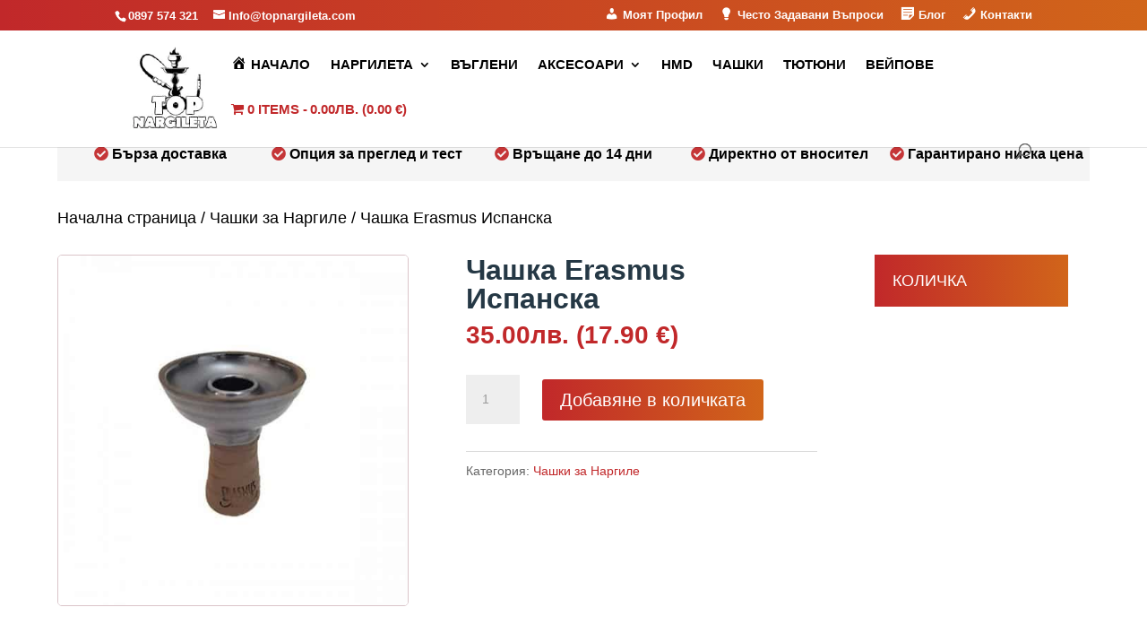

--- FILE ---
content_type: text/css; charset=UTF-8
request_url: https://10cb1db6.delivery.rocketcdn.me/wp-content/cache/min/1/wp-content/plugins/woo-badge-designer/css/fa-brands.css?ver=1768496817
body_size: 33
content:
/*!
 * Font Awesome Free 5.0.12 by @fontawesome - https://fontawesome.com
 * License - https://fontawesome.com/license (Icons: CC BY 4.0, Fonts: SIL OFL 1.1, Code: MIT License)
 */
@font-face{font-display:swap;font-family:'Font Awesome 5 Brands';font-style:normal;font-weight:400;src:url(../../../../../../../plugins/woo-badge-designer/css/fonts/fa-brands-400.eot);src:url("../../../../../../../plugins/woo-badge-designer/css/fonts/fa-brands-400.eot?#iefix") format("embedded-opentype"),url(../../../../../../../plugins/woo-badge-designer/css/fonts/fa-brands-400.woff2) format("woff2"),url(../../../../../../../plugins/woo-badge-designer/css/fonts/fa-brands-400.woff) format("woff"),url(../../../../../../../plugins/woo-badge-designer/css/fonts/fa-brands-400.ttf) format("truetype"),url("../../../../../../../plugins/woo-badge-designer/css/fonts/fa-brands-400.svg#fontawesome") format("svg")}.fab{font-family:'Font Awesome 5 Brands'}

--- FILE ---
content_type: text/css; charset=UTF-8
request_url: https://10cb1db6.delivery.rocketcdn.me/wp-content/cache/min/1/wp-content/plugins/woo-badge-designer/css/fa-solid.css?ver=1768496817
body_size: 39
content:
/*!
 * Font Awesome Free 5.0.12 by @fontawesome - https://fontawesome.com
 * License - https://fontawesome.com/license (Icons: CC BY 4.0, 
 Fonts: SIL OFL 1.1, 
 Code: MIT License)
 */
@font-face{font-display:swap;font-family:'Font Awesome 5 Free';font-style:normal;font-weight:900;src:url(../../../../../../../plugins/woo-badge-designer/css/fonts/fa-solid-900.eot);src:url("../../../../../../../plugins/woo-badge-designer/css/fonts/fa-solid-900.eot?#iefix") format("embedded-opentype"),url(../../../../../../../plugins/woo-badge-designer/css/fonts/fa-solid-900.woff2) format("woff2"),url(../../../../../../../plugins/woo-badge-designer/css/fonts/fa-solid-900.woff) format("woff"),url(../../../../../../../plugins/woo-badge-designer/css/fonts/fa-solid-900.ttf) format("truetype"),url("../../../../../../../plugins/woo-badge-designer/css/fonts/fa-solid-900.svg#fontawesome") format("svg")}.fa,.fas{font-family:'Font Awesome 5 Free';font-weight:900}

--- FILE ---
content_type: text/css; charset=UTF-8
request_url: https://10cb1db6.delivery.rocketcdn.me/wp-content/cache/min/1/wp-content/plugins/woocommerce-econt/inc/css/colorbox.css?ver=1768496817
body_size: 649
content:
#colorbox,#cboxOverlay,#cboxWrapper{position:absolute;top:0;left:0;z-index:9999;overflow:hidden}#cboxWrapper{max-width:none}#cboxOverlay{position:fixed;width:100%;height:100%}#cboxMiddleLeft,#cboxBottomLeft{clear:left}#cboxContent{position:relative}#cboxLoadedContent{overflow:auto;-webkit-overflow-scrolling:touch}#cboxTitle{margin:0}#cboxLoadingOverlay,#cboxLoadingGraphic{position:absolute;top:0;left:0;width:100%;height:100%}#cboxPrevious,#cboxNext,#cboxClose,#cboxSlideshow{cursor:pointer}.cboxPhoto{float:left;margin:auto;border:0;display:block;max-width:none;-ms-interpolation-mode:bicubic}.cboxIframe{width:100%;height:100%;display:block;border:0;padding:0;margin:0}#colorbox,#cboxContent,#cboxLoadedContent{box-sizing:content-box;-moz-box-sizing:content-box;-webkit-box-sizing:content-box}#cboxOverlay{background:url(../../../../../../../../plugins/woocommerce-econt/inc/css/images/overlay.png) repeat 0 0;opacity:.9;filter:alpha(opacity=90)}#colorbox{outline:0}#cboxTopLeft{width:21px;height:21px;background:url(../../../../../../../../plugins/woocommerce-econt/inc/css/images/controls.png) no-repeat -101px 0}#cboxTopRight{width:21px;height:21px;background:url(../../../../../../../../plugins/woocommerce-econt/inc/css/images/controls.png) no-repeat -130px 0}#cboxBottomLeft{width:21px;height:21px;background:url(../../../../../../../../plugins/woocommerce-econt/inc/css/images/controls.png) no-repeat -101px -29px}#cboxBottomRight{width:21px;height:21px;background:url(../../../../../../../../plugins/woocommerce-econt/inc/css/images/controls.png) no-repeat -130px -29px}#cboxMiddleLeft{width:21px;background:url(../../../../../../../../plugins/woocommerce-econt/inc/css/images/controls.png) left top repeat-y}#cboxMiddleRight{width:21px;background:url(../../../../../../../../plugins/woocommerce-econt/inc/css/images/controls.png) right top repeat-y}#cboxTopCenter{height:21px;background:url(../../../../../../../../plugins/woocommerce-econt/inc/css/images/border.png) 0 0 repeat-x}#cboxBottomCenter{height:21px;background:url(../../../../../../../../plugins/woocommerce-econt/inc/css/images/border.png) 0 -29px repeat-x}#cboxContent{background:#fff;overflow:hidden}.cboxIframe{background:#fff}#cboxError{padding:50px;border:1px solid #ccc}#cboxLoadedContent{margin-top:28px}#cboxTitle{position:absolute;top:4px;left:0;text-align:center;width:100%;color:#949494}#cboxCurrent{position:absolute;top:4px;left:58px;color:#949494}#cboxLoadingOverlay{background:url(../../../../../../../../plugins/woocommerce-econt/inc/css/images/loading_background.png) no-repeat center center}#cboxLoadingGraphic{background:url(../../../../../../../../plugins/woocommerce-econt/inc/css/images/loading.gif) no-repeat center center}#cboxPrevious,#cboxNext,#cboxSlideshow,#cboxClose{border:0;padding:0;margin:0;overflow:visible;width:auto;background:none}#cboxPrevious:active,#cboxNext:active,#cboxSlideshow:active,#cboxClose:active{outline:0}#cboxSlideshow{position:absolute;top:4px;right:30px;color:#0092ef}#cboxPrevious{position:absolute;top:0;left:0;background:url(../../../../../../../../plugins/woocommerce-econt/inc/css/images/controls.png) no-repeat -75px 0;width:25px;height:25px;text-indent:-9999px}#cboxPrevious:hover{background-position:-75px -25px}#cboxNext{position:absolute;top:0;left:27px;background:url(../../../../../../../../plugins/woocommerce-econt/inc/css/images/controls.png) no-repeat -50px 0;width:25px;height:25px;text-indent:-9999px}#cboxNext:hover{background-position:-50px -25px}#cboxClose{position:absolute;top:0;right:0;background:url(../../../../../../../../plugins/woocommerce-econt/inc/css/images/controls.png) no-repeat -25px 0;width:25px;height:25px;text-indent:-9999px}#cboxClose:hover{background-position:-25px -25px}.cboxIE #cboxTopLeft,.cboxIE #cboxTopCenter,.cboxIE #cboxTopRight,.cboxIE #cboxBottomLeft,.cboxIE #cboxBottomCenter,.cboxIE #cboxBottomRight,.cboxIE #cboxMiddleLeft,.cboxIE #cboxMiddleRight{filter:progid:DXImageTransform.Microsoft.gradient(startColorstr=#00FFFFFF,endColorstr=#00FFFFFF)}

--- FILE ---
content_type: text/css; charset=UTF-8
request_url: https://10cb1db6.delivery.rocketcdn.me/wp-content/cache/min/1/wp-content/plugins/woocommerce-econt/inc/css/econt.css?ver=1768496817
body_size: 1347
content:
.econt_shipping_to_door,.econt_shipping_to_office,.econt_shipping_to_machine,.econt_shipping_from_door,.econt_shipping_from_office,.econt_shipping_from_machine,.econt_shipping_cost,#econt_city_courier_field,.econt_shipping_post_code{display:none}.econt_clear{clear:both}#woocommerce_econt_shipping_method_live_description{margin:2px 0 5px;color:#666;font-style:italic;font-size:14px;margin-bottom:8px}#econtLoader{position:fixed;left:50%;top:50%;z-index:1;width:100px;height:100px;margin:-75px 0 0 -75px;border:16px solid #f3f3f3;border-radius:50%;border-top:16px solid #3498db;width:100px;height:100px;-webkit-animation:spin 2s linear infinite;animation:spin 2s linear infinite}@-webkit-keyframes spin{0%{-webkit-transform:rotate(0deg)}100%{-webkit-transform:rotate(360deg)}}@keyframes spin{0%{transform:rotate(0deg)}100%{transform:rotate(360deg)}}.ui-autocomplete-loading{background:url(/wp-includes/images/spinner.gif) no-repeat!important;background-position:right 10px center!important}.ui-autocomplete{position:absolute;top:100%;left:0;z-index:1000;float:left;display:none;min-width:160px;padding:4px 0;margin:0 0 10px 25px;list-style:none;background-color:#fff;border-color:#ccc;border-color:rgba(0,0,0,.2);border-style:solid;border-width:1px;-webkit-border-radius:5px;-moz-border-radius:5px;border-radius:5px;-webkit-box-shadow:0 5px 10px rgba(0,0,0,.2);-moz-box-shadow:0 5px 10px rgba(0,0,0,.2);box-shadow:0 5px 10px rgba(0,0,0,.2);-webkit-background-clip:padding-box;-moz-background-clip:padding;background-clip:padding-box;*border-right-width:2px;*border-bottom-width:2px}.ui-menu-item>a.ui-corner-all{display:block;padding:3px 15px;clear:both;font-weight:400;line-height:18px;color:#555;white-space:nowrap;text-decoration:none}.ui-state-hover,.ui-state-active{color:#fff;text-decoration:none;background-color:#08c;border-radius:0;-webkit-border-radius:0;-moz-border-radius:0;background-image:none}.econt-table{border:1px solid #ccc;border-collapse:collapse;margin:0;padding:0;width:100%}.econt-table tr{border:1px solid #ddd;padding:5px}.econt-table th,.econt-table td{padding:10px;text-align:center}.econt-table th{font-size:14px;letter-spacing:1px;text-transform:uppercase}@media screen and (max-width:600px){.econt-table{border:0}.econt-table thead{display:none}.econt-table tr{border-bottom:2px solid #ddd;display:block;margin-bottom:10px}.econt-table td{border-bottom:1px dotted #ccc;display:block;font-size:13px;text-align:left}.econt-table td:last-child{border-bottom:0}.econt-table td:before{content:attr(data-label);float:left;font-weight:700;text-transform:uppercase}}.edit_econt_address,a.edit_econt_address::after{font-family:Dashicons;content:'\f464';position:absolute;top:0;left:0;text-align:center;vertical-align:top;line-height:14px;font-size:14px;font-weight:400}a.edit_econt_address{width:14px;height:0;padding:14px 0 0;margin:0 0 0 6px;overflow:hidden;position:relative;color:#999;border:0;float:right}a.edit_econt_address:hover{color:#000}#econt_door_postcode,#econt_offices_postcode,#econt_machines_postcode{pointer-events:none}#cboxTitle{z-index:-1}@media (min-width:768px){#econt_door_street_field,#econt_door_quarter_field{width:60%}#econt_offices_postcode_field,#econt_door_postcode_field,#econt_door_street_num_field,#econt_door_street_bl_field,#econt_machines_postcode_field,#econt_door_street_vh_field,#econt_door_street_et_field,#econt_door_street_ap_field{width:30%}#econt_door_street_vh_field,#econt_door_street_et_field,#econt_door_street_ap_field{float:left}#econt_door_street_vh_field,#econt_door_street_et_field{margin-right:4.7%!important}}.select2-selection--single{height:100%!important}.select2-selection__rendered{word-wrap:break-word!important;text-overflow:inherit!important;white-space:normal!important}.econt_hide{display:none!important}.edit_econt_address,a.edit_econt_address::after,#edit_econt_address_user_checkout,a#edit_econt_address_user_checkout::after{font-family:Dashicons;content:'\f464';position:absolute;top:0;left:0;text-align:center;vertical-align:top;line-height:14px;font-size:14px;font-weight:400}a.edit_econt_address,a#edit_econt_address_user_checkout{width:14px;height:0;padding:14px 0 0;margin:0 0 0 6px;overflow:hidden;position:relative;color:#999;border:0;float:right}a.edit_econt_address:hover{color:#000}#econt_user_checkout_field{cursor:pointer}#econt_shipping_to_field{overflow:hidden}.econt_shipping_to label{float:left;clear:none;padding:2px 1em 0 0}.econt_shipping_to_input{float:left;clear:none;margin:10px 5px 0 0}@media (max-width:532px){label[for=econt_shipping_to_buttons_DOOR]:first-child{display:none!important}}#econt_shipping_to_buttons_field{padding-bottom:20px}.select2-results__option.loading-results,.select2-results__option.select2-results__option--load-more{background-image:url(/wp-admin/images/spinner.gif);background-repeat:no-repeat;padding-left:35px;background-position:10px 50%}.econt_wc_orders_list{appearance:none;background-color:inherit;border:none;border-radius:6px;box-shadow:none;box-sizing:initial;color:#2271b1;cursor:pointer;display:inline-block;font-weight:inherit;padding:5px;position:relative;text-align:center;text-decoration:none;user-select:none;-webkit-user-select:none;touch-action:manipulation;vertical-align:middle;white-space:nowrap;margin:5px}.econt_wc_orders_list:hover{background-color:#234182;color:#fff;cursor:pointer;margin:5px}.econt-colorbox-table{width:100%;border-collapse:collapse}.econt-colorbox-table th,.econt-colorbox-table td{border:1px solid #ddd;padding:8px;text-align:center}.econt-colorbox-table th{background-color:#f4f4f4;font-weight:700}.econt-logo{height:32px!important}

--- FILE ---
content_type: text/css; charset=UTF-8
request_url: https://10cb1db6.delivery.rocketcdn.me/wp-content/cache/min/1/wp-content/themes/avanti/style.css?ver=1768496818
body_size: 8063
content:
.custom_menu ul.sub-menu:after{border-bottom-color:#c1282a!important}.custom_menu ul.sub-menu li a{border-bottom:1px solid rgb(255 255 255 / 25%)}@media screen and (min-width:981px){.custom_menu ul.sub-menu,.et-db #et-boc .et-l .custom_menu ul.sub-menu{background-image:linear-gradient(90deg,#c1282a 0%,#d1651a 100%)}}ul.et_mobile_menu li.menu-item-has-children .mobile-toggle-icon::after,.et-db #et-boc .et-l ul.et_mobile_menu li.menu-item-has-children .mobile-toggle-icon::after{color:#da181f;background:#f1f1f1}.menu-badge{color:#fff;background-color:#c73d24}ul li ul.sub-menu .menu-badge{color:#000;background-color:#fff}.inner_border::before{border-top:solid 2px #73be0f;border-left:solid 2px #73be0f}.inner_border::after{border-bottom:solid 2px #73be0f;border-right:solid 2px #73be0f}.custom-blog-grid-dark .et_pb_blog_grid .et_pb_post{background-color:#2b2b2b!important}.widget_nav_menu.et_pb_widget li a{color:#000;background-color:#eaeaea;border:1px solid #c5c5c5}.widget_nav_menu.et_pb_widget li a:hover,.widget_nav_menu.et_pb_widget li.current-menu-item a{color:#fff}.widget_nav_menu ul li.current-menu-item a::after{color:#fff}.widget_nav_menu.et_pb_widget li a:before{background-image:linear-gradient(90deg,#c1282a 0%,#d1651a 100%)}.single_post_sidebar h4.widgettitle{color:#fff;background-image:linear-gradient(90deg,#c1282a 0%,#d1651a 100%)}.single_post_sidebar.et_pb_widget_area ul li::before{color:red}.custom_portfolio_grid h2.et_pb_module_header{background-image:linear-gradient(90deg,#c1282a 0%,#d1651a 100%)}.custom_portfolio_grid .post-meta{background-image:linear-gradient(90deg,#c1282a 0%,#d1651a 100%)}.custom_portfolio_grid .et_pb_portfolio_filters ul li .active{background-image:linear-gradient(90deg,#c1282a 0%,#d1651a 100%);color:#fff!important}.services-v5-column::before{background-color:#000}.custom_teammember .et_pb_member_social_links{background-color:#f94d1c}.teammember_v2 .et_pb_member_social_links{background-image:linear-gradient(90deg,#c1282a 0%,#d1651a 100%)}.et-db #et-boc .et-l .custom_menu .wpmenucartli a.wpmenucart-contents{color:#c84323!important}.shop_module .et_overlay:before,.et-db #et-boc .et-l .shop_module .et_overlay:before{content:"See Details";background-image:linear-gradient(90deg,#c1282a 0%,#d1651a 100%)}.shop_module .woocommerce nav.woocommerce-pagination ul li a,.shop_module .woocommerce nav.woocommerce-pagination ul li span{border:1px solid #d8d8d8;color:#000}.woocommerce nav.woocommerce-pagination ul li span.current,.woocommerce nav.woocommerce-pagination ul li a:hover{background:#c94524;color:#ffffff!important}.shop_module_v2 .woocommerce ul.products li.product{border:1px solid #d8d8d8}.woocommerce-page span.onsale,.woocommerce span.onsale{background-image:linear-gradient(90deg,#c1282a 0%,#d1651a 100%)!important;color:#fff}.single-product .woocommerce-variation-price .woocommerce-Price-amount{color:#c1282a}.et_button_no_icon.woocommerce-page .my_account_section button.button{background-image:linear-gradient(90deg,#c1282a 0%,#d1651a 100%)!important;color:#fff!important}.wpf_slider.ui-slider .ui-widget-header{background:#c63d25!important}.wpf_item .wpf_item_name{color:#000}.wpf_item_count{background:#c53625!important;color:#ffffff!important}.et_pb_column{z-index:1!important}.et-l--header .et_builder_inner_content{z-index:99999}@media (min-width:981px) and (max-width:1400px){.custom_row_width,.custom_row_width .et_pb_row{width:95%!important}}#main-content,#page-container{overflow-x:hidden!important;overflow-y:hidden!important}@media screen and (max-width:980px){.reverse_column.et_pb_row{display:flex;flex-direction:column-reverse}}@media (min-width:768px){.custom_top_header .et_pb_module{float:right;display:inline-block}}.custom_menu.et_pb_menu .et-menu>li{padding-left:20px!important;padding-right:20px!important}.custom_menu.et_pb_menu .et-menu>li{padding-bottom:15px}.custom_menu .et_mobile_nav_menu{margin:0 auto}.custom_menu ul.sub-menu li:last-child a{border-bottom:0 solid #fff}@media (min-width:768px) and (max-width:980px){.custom_top_header.et_pb_row_inner{width:600px!important;margin:0 auto}}.custom_menu_v1 .et_mobile_nav_menu{margin:0 0!important}@media (max-width:980px){.columnContainer{flex-direction:column}.leftColumn{order:1}.middleColumn{order:3}.rightColumn{order:2}}.et-menu .wpmenucartli.menu-item-has-children>a:first-child:after{display:none}@media (min-width:981px) and (max-width:1150px){.custom_menu.et_pb_menu .et-menu>li{padding-left:10px!important;padding-right:10px!important}}@media (min-width:981px){.custom_menu ul.sub-menu:after{bottom:100%;left:4rem;border:solid transparent;content:" ";height:0;width:0;position:absolute;pointer-events:none;border-color:transparent;border-width:12px;margin-left:-18px}@media (max-width:980px){.custom_menu ul.sub-menu:after{left:50%;right:50%}}@media (min-width:981px){.et_dropdown_animation_slide.et_pb_fullwidth_menu ul li:hover>ul,.et_dropdown_animation_slide.et_pb_menu ul li:hover>ul,.et-db #et-boc .et-l .et_dropdown_animation_slide.et_pb_menu ul li:hover>ul{-webkit-animation:fadeBottom .4s ease-in-out;animation:fadeBottom .4s ease-in-out}}.custom_menu ul.sub-menu{padding:3px 0!important}.custom_menu ul.sub-menu li,.et-db #et-boc .et-l .custom_menu ul.sub-menu li{padding-left:25px;padding-right:25px}.custom_menu .nav li ul,.et-db #et-boc .et-l .custom_menu .nav li ul{width:275px;border-radius:5px}.custom_menu .et-menu li li a,.et-db #et-boc .et-l .custom_menu .et-menu li li a{padding:10px 0;width:225px}}.custom_menu ul.sub-menu li a{font-size:17px!important;text-transform:none!important;font-weight:400!important;letter-spacing:0}.custom_menu .fa-angle-right{padding-right:7px}.custom_menu_tablet .custom_menu_tablet_column_1,.custom_menu_tablet .custom_menu_tablet_column_2{width:50%}.custom_menu ul li ul li ul.sub-menu,.et-db #et-boc .et-l .custom_menu ul li ul li ul.sub-menu{top:-6px;left:275px}.et-menu li li.menu-item-has-children>a:first-child:after{right:0;top:10px}.custom_menu ul li ul li ul.sub-menu:after{display:none}.nav li.et-reverse-direction-nav li ul{left:auto!important;right:260px}ul.et_mobile_menu li.menu-item-has-children .mobile-toggle-icon::after,.et-db #et-boc .et-l ul.et_mobile_menu li.menu-item-has-children .mobile-toggle-icon::after{top:10px;position:relative;font-family:"ETModules";content:'\33';border-radius:50%;padding:3px}ul.et_mobile_menu li.menu-item-has-children.mobile-toggle-open>.mobile-toggle-icon::after,.et-db #et-boc .et-l ul.et_mobile_menu li.menu-item-has-children.mobile-toggle-open>.mobile-toggle-icon::after{content:'\32'}.et_mobile_menu .menu-item-has-children>a{font-weight:600!important}ul.et_mobile_menu li.menu-item-has-children .mobile-toggle-icon,ul.et_mobile_menu li.page_item_has_children .mobile-toggle-icon,.et-db #et-boc .et-l ul.et_mobile_menu li.menu-item-has-children .mobile-toggle-icon,.et-db #et-boc .et-l ul.et_mobile_menu li.page_item_has_children .mobile-toggle-icon{width:44px;height:100%;padding:0px!important;max-height:44px;border:none;position:absolute;right:0;top:0;z-index:999;background-color:transparent}ul.et_mobile_menu>li.menu-item-has-children,ul.et_mobile_menu>li.page_item_has_children,ul.et_mobile_menu>li.menu-item-has-children .sub-menu li.menu-item-has-children,.et-db #et-boc .et-l ul.et_mobile_menu>li.menu-item-has-children,.et-db #et-boc .et-l ul.et_mobile_menu>li.page_item_has_children,.et-db #et-boc .et-l ul.et_mobile_menu>li.menu-item-has-children .sub-menu li.menu-item-has-children{position:relative}.et_mobile_menu .menu-item-has-children>a,.et-db #et-boc .et-l .et_mobile_menu .menu-item-has-children>a{background-color:transparent}ul.et_mobile_menu .menu-item-has-children .sub-menu,#main-header ul.et_mobile_menu .menu-item-has-children .sub-menu,.et-db #et-boc .et-l ul.et_mobile_menu .menu-item-has-children .sub-menu,.et-db #main-header ul.et_mobile_menu .menu-item-has-children .sub-menu{display:none!important;visibility:hidden!important}ul.et_mobile_menu .menu-item-has-children .sub-menu.visible,#main-header ul.et_mobile_menu .menu-item-has-children .sub-menu.visible,.et-db #et-boc .et-l ul.et_mobile_menu .menu-item-has-children .sub-menu.visible,.et-db #main-header ul.et_mobile_menu .menu-item-has-children .sub-menu.visible{display:block!important;visibility:visible!important}ul.et_mobile_menu li.menu-item-has-children .mobile-toggle-icon,.et-db #et-boc .et-l ul.et_mobile_menu li.menu-item-has-children .mobile-toggle-icon{text-align:center;opacity:1}.custom_header_v2.et_pb_section .et_pb_row{width:100%!important}@media (min-width:981px) and (max-width:1250px){.custom_header_v2_phone{font-size:28px!important}}@media (min-width:981px) and (max-width:1400px){.custom_header_v2 .et_pb_blurb{margin-left:-35px}.custom_header_v2 .et_pb_blurb .et_pb_module_header{padding-top:25px!important}}.custom_header_v3.et_pb_section .et_pb_row{width:100%!important}@media (min-width:981px) and (max-width:1250px){.custom_header_v3_phone{font-size:28px!important}}@media (min-width:981px) and (max-width:1701px){.custom_footer_v3 .footer_phone{font-size:30px!important}}.custom_blog_grid .et_pb_post{position:relative}.custom_blog_grid .post-meta{position:absolute;top:0;left:0;padding:7px 25px!important}@media (max-width:980px){.cta_under_header .et_pb_blurb_container{display:block!important;padding-left:0px!important}}@media (min-width:981px) and (max-width:1650px){.row_with_blurbs .et_pb_blurb.blurb_home{padding:20px!important}}@media (min-width:981px) and (max-width:1350px){.row_with_blurbs .et_pb_blurb.blurb_home{font-size:36px!important}}@media (min-width:981px){.row_with_blurbs .et_pb_blurb.blurb_home .et_pb_blurb_container{padding-top:15px}}@media (min-width:981px) and (max-width:1350px){.row_with_blurbs{padding-top:0px!important}}@media (min-width:981px) and (max-width:1500px){.contact_bottom_first_column{padding-left:50px!important}.contact_bottom_second_column{padding-right:50px!important}}@media (min-width:1501px) and (max-width:1700px){.contact_bottom_first_column{padding-left:150px!important}.contact_bottom_second_column{padding-right:150px!important}}@media (min-width:981px) and (max-width:1350px){.row_with_blurbs .et_pb_column{padding-left:25px!important;padding-right:25px!important;padding-top:25px!important;padding-bottom:25px!important}.row_with_blurbs .et_pb_blurb .et_pb_main_blurb_image .et_pb_image_wrap{width:100px!important}.row_with_blurbs .et_pb_blurb .et_pb_module_header{font-size:26px!important}}@media (min-width:981px) and (max-width:1500px){.et_pb_section .et_pb_row_inner.row_with_blurbs{margin-top:0px!important}}.home_consultation_cases a{padding-top:12px;display:inline-block}@media (min-width:981px) and (max-width:1500px){.home_contact_map{left:75px!important}}@media (min-width:981px){.et_pb_section .et_pb_row.contact_row_map_bottom{width:100%!important}}.inner_border::before{content:"";position:absolute;top:25px;left:25px;height:200px;width:500px}.inner_border::after{content:"";position:absolute;bottom:25px;right:25px;height:200px;width:500px}@media (max-width:479px){.inner_border::before,.inner_border::after{height:100px;width:250px}.inner_border::before{top:15px;left:15px}.inner_border::after{bottom:15px;right:15px}}@media (min-width:981px) and (max-width:1450px){.renovation_middle_cta_section .renovation_middle_cta_column{padding-top:100px!important;padding-right:50px!important;padding-bottom:100px!important;padding-left:50px!important}.renovation_middle_blurb .et_pb_blurb_description{font-size:36px!important}}@media (min-width:1451px) and (max-width:1700px){.renovation_middle_cta_section .renovation_middle_cta_column{padding-top:100px!important;padding-right:100px!important;padding-bottom:100px!important;padding-left:100px!important}}.home_renovation_checkmark .fa-check-circle{padding-right:8px}@media (min-width:981px) and (max-width:1300px){.custom_form_home_top p.et_pb_contact_field{width:27%;display:inline-block}}@media (min-width:1300px) and (max-width:1700px){.custom_form_home_top p.et_pb_contact_field{width:29%;display:inline-block}}@media (min-width:1701px){.custom_form_home_top p.et_pb_contact_field{width:30%;display:inline-block}}@media (min-width:981px){.custom_form_home_top p.et_pb_contact_field{padding-bottom:0px!important;margin-bottom:0px!important}.custom_form_home_top .et_contact_bottom_container{margin-bottom:0px!important;margin-top:0px!important}.custom_form_home_top .et_contact_bottom_container{height:51px}}.two_buttons .et_pb_button_module_wrapper{display:inline-block;float:left}.home_webdesign_checkmark .fa-check-circle{padding-right:8px}@media (min-width:981px){.blurb_home .et_pb_module_header{padding-top:18px;padding-bottom:12px}}@media (min-width:480px) and (max-width:980px){.blurb_home h4.et_pb_module_header{padding-top:18px;padding-bottom:12px}}@media (max-width:479px){.blurb_home h4.et_pb_module_header{padding-bottom:4px}}@media (min-width:981px){.lead_button_home{right:-225px}}@media (min-width:981px) and (max-width:1200px){.et_pb_text.feature_list{padding-right:25px!important;padding-left:25px!important}}.blurb_left.et_pb_blurb_position_left .et_pb_main_blurb_image{float:right!important;width:50px}.blurb_left.et_pb_blurb_position_left .et_pb_blurb_container{padding-left:0;padding-right:15px}@media (min-width:981px) and (max-width:1300px){.et_pb_image.ebook_home{margin-top:50px!important;margin-bottom:0px!important}}@media (min-width:1301px) and (max-width:1600px){.et_pb_image.ebook_home{margin-top:0px!important;margin-bottom:0px!important}}.custom_list ul{list-style-type:none!important;padding-left:0px!important;margin-left:0px!important}.custom_list .fas{padding-right:10px}.image_box_diagonal svg{display:block;width:100%;height:25px;fill:#fff}.custom_blog_grid .et_pb_post{position:relative}.custom_blog_grid .post-meta{position:absolute;top:0;left:0;padding:7px 25px!important}.kenburns_header .et_parallax_bg{-webkit-animation:kenburns-header 25s ease both;animation:kenburns-header 25s ease both}@-webkit-keyframes kenburns-header{0%{-webkit-transform:scale(1) translateY(0);transform:scale(1) translateY(0);-webkit-transform-origin:50% 16%;transform-origin:50% 16%}100%{-webkit-transform:scale(1.25) translateY(-50px);transform:scale(1.25) translateY(-50px);-webkit-transform-origin:center;transform-origin:center}}@keyframes kenburns-header{0%{-webkit-transform:scale(1) translateY(0);transform:scale(1) translateY(0);-webkit-transform-origin:50% 16%;transform-origin:50% 16%}100%{-webkit-transform:scale(1.25) translateY(-50px);transform:scale(1.25) translateY(-50px);-webkit-transform-origin:center;transform-origin:center}}.et-zoom-in.et_pb_image:hover img,.et-zoom-in .et_pb_image_wrap:hover img,.et-zoom-in a:hover img{transform:scale(1.1);transition:all 1s 0s ease}.et-zoom-in,.et-zoom-in a{overflow:hidden}.et-zoom-in.et_pb_image img,.et-zoom-in .et_pb_image_wrap img,.et-zoom-in a img{transition:all 1s 0s ease}.mh_flip .mh_flip_active{-webkit-transition-delay:.3s;-moz-transition-delay:.3s;transition-delay:.3s;display:flex;flex-wrap:wrap;width:100%;align-items:center;background-color:#fff;top:0;left:0;width:100%;height:100%;padding:40px 50px;-webkit-transform-origin:50% 0%;transform-origin:50% 0%;-webkit-transition:all .3s linear .1s;-khtml-transition:all .3s linear .1s;-moz-transition:all .3s linear .1s;-ms-transition:all .3s linear .1s;-o-transition:all .3s linear .1s;transition:all .3s linear .1s;-webkit-transform:perspective(500px) rotateX(0deg);-khtml-transform:perspective(500px) rotateX(0deg);-moz-transform:perspective(500px) rotateX(0deg);-ms-transform:perspective(500px) rotateX(0deg);-o-transform:perspective(500px) rotateX(0deg);transform:perspective(500px) rotateX(0deg)}.mh_flip:hover .mh_flip_active{-webkit-transform:perspective(500px) rotateX(-90deg);-khtml-transform:perspective(500px) rotateX(-90deg);-moz-transform:perspective(500px) rotateX(-90deg);-ms-transform:perspective(500px) rotateX(-90deg);-o-transform:perspective(500px) rotateX(-90deg);transform:perspective(500px) rotateX(-90deg);-webkit-transition-delay:0s;-moz-transition-delay:0s;transition-delay:0s;-webkit-transition:all .3s linear 0ms;-khtml-transition:all .3s linear 0ms;-moz-transition:all .3s linear 0ms;-ms-transition:all .3s linear 0ms;-o-transition:all .3s linear 0ms;transition:all .3s linear 0ms}.mh_flip .mh_flip_meta{position:absolute;bottom:0;left:0;width:100%;background-color:#0e0e0e;padding:40px;-webkit-transform-origin:50% 100%;transform-origin:50% 100%;-webkit-transition:all .3s linear 0ms;-khtml-transition:all .3s linear 0ms;-moz-transition:all .3s linear 0ms;-ms-transition:all .3s linear 0ms;-o-transition:all .3s linear 0ms;transition:all .3s linear 0ms;opacity:0;-webkit-transform:perspective(500px) rotateX(90deg);-khtml-transform:perspective(500px) rotateX(90deg);-moz-transform:perspective(500px) rotateX(90deg);-ms-transform:perspective(500px) rotateX(90deg);-o-transform:perspective(500px) rotateX(90deg);transform:perspective(500px) rotateX(90deg)}.mh_flip:hover .mh_flip_meta{opacity:1;-webkit-transform:perspective(500px) rotateX(0deg);-khtml-transform:perspective(500px) rotateX(0deg);-moz-transform:perspective(500px) rotateX(0deg);-ms-transform:perspective(500px) rotateX(0deg);-o-transform:perspective(500px) rotateX(0deg);transform:perspective(500px) rotateX(0deg);-webkit-transition-delay:.2s;-moz-transition-delay:.2s;transition-delay:.2s}.et-fb .mh_flip .mh_flip_active{height:unset}.et-fb .mh_flip:hover .mh_flip_active{-webkit-transform:perspective(500px) rotateX(0deg);-khtml-transform:perspective(500px) rotateX(0deg);-moz-transform:perspective(500px) rotateX(0deg);-ms-transform:perspective(500px) rotateX(0deg);-o-transform:perspective(500px) rotateX(0deg);transform:perspective(500px) rotateX(0deg)}.et-fb .mh_flip .mh_flip_meta{opacity:1!important;-webkit-transform:perspective(500px) rotateX(0deg);-khtml-transform:perspective(500px) rotateX(0deg);-moz-transform:perspective(500px) rotateX(0deg);-ms-transform:perspective(500px) rotateX(0deg);-o-transform:perspective(500px) rotateX(0deg);transform:perspective(500px) rotateX(0deg)}.mh_flipbox_2 .mh_flip_active_top,.mh_flipbox_2 .mh_flip_active_bottom{-webkit-transition-delay:.3s;-moz-transition-delay:.3s;transition-delay:.3s;-webkit-transform-origin:50% 0%;transform-origin:50% 0%;-webkit-transition:all .3s linear .1s;-khtml-transition:all .3s linear .1s;-moz-transition:all .3s linear .1s;-ms-transition:all .3s linear .1s;-o-transition:all .3s linear .1s;transition:all .3s linear .1s;-webkit-transform:perspective(500px) rotateX(0deg);-khtml-transform:perspective(500px) rotateX(0deg);-moz-transform:perspective(500px) rotateX(0deg);-ms-transform:perspective(500px) rotateX(0deg);-o-transform:perspective(500px) rotateX(0deg);transform:perspective(500px) rotateX(0deg)}.mh_flipbox_2:hover .mh_flip_active_top{-webkit-transform:perspective(500px) rotateX(-90deg);-khtml-transform:perspective(500px) rotateX(-90deg);-moz-transform:perspective(500px) rotateX(-90deg);-ms-transform:perspective(500px) rotateX(-90deg);-o-transform:perspective(500px) rotateX(-90deg);transform:perspective(500px) rotateX(-90deg);-webkit-transition-delay:0s;-moz-transition-delay:0s;transition-delay:0s;-webkit-transition:all .3s linear 0ms;-khtml-transition:all .3s linear 0ms;-moz-transition:all .3s linear 0ms;-ms-transition:all .3s linear 0ms;-o-transition:all .3s linear 0ms;transition:all .3s linear 0ms}.mh_flipbox_2:hover .mh_flip_active_bottom{-webkit-transform:perspective(500px) rotateX(90deg);-khtml-transform:perspective(500px) rotateX(90deg);-moz-transform:perspective(500px) rotateX(90deg);-ms-transform:perspective(500px) rotateX(90deg);-o-transform:perspective(500px) rotateX(90deg);transform:perspective(500px) rotateX(90deg);-webkit-transition-delay:0s;-moz-transition-delay:0s;transition-delay:0s;-webkit-transition:all .3s linear 0ms;-khtml-transition:all .3s linear 0ms;-moz-transition:all .3s linear 0ms;-ms-transition:all .3s linear 0ms;-o-transition:all .3s linear 0ms;transition:all .3s linear 0ms}.mh_flipbox_2 .mh_flip_active_bottom{transform-origin:bottom}.mh_flipbox_2 .et_pb_button_module_wrapper{position:absolute!important;top:50%;bottom:auto;left:50%;right:auto;transform:translateX(-50%) translateY(-200px);-webkit-transition:.4s ease;-khtml-transition:.4s ease;-moz-transition:.4s ease;-ms-transition:.4s ease;-o-transition:.4s ease;transition:.4s ease;opacity:0;width:100%}.mh_flipbox_2:hover .et_pb_button_module_wrapper{position:absolute!important;top:50%;bottom:auto;left:50%;right:auto;transform:translateX(-50%) translateY(-50%);opacity:1}.mh_flipbox_2:hover .mh_flip_divider{opacity:0}.mh_flipbox_2 .mh_flip_divider{-webkit-transition:.2s ease;-khtml-transition:.2s ease;-moz-transition:.2s ease;-ms-transition:.2s ease;-o-transition:.2s ease;transition:.2s ease}.blurb_review .et_pb_blurb_container{width:100%}.blurb_review .et_pb_image_wrap img{position:absolute;top:-40px}@media (min-width:981px){.review_section .et_pb_column:hover .review_quote{transform:scale(1.1)}.review_section .et_pb_column .review_quote{-webkit-transition:.2s ease;-khtml-transition:.2s ease;-moz-transition:.2s ease;-ms-transition:.2s ease;-o-transition:.2s ease;transition:.2s ease}}@media (max-width:980px){.review_section .et_pb_column{margin-bottom:75px}}@media (max-width:479px){.blurb_review .et_pb_image_wrap img{top:-50px;left:-30px}}@media (min-width:981px) and (max-width:1200px){.blurb_review .et_pb_image_wrap img{left:-70px}.blurb_review .et_pb_blurb_container{display:block}.review_section .et_pb_column{padding:20px!important}}.testimonial_v2 .et_pb_testimonial_author{margin-top:12px}.custom_blog_grid .et_pb_has_overlay:hover .post-content{transform:translateY(0%);opacity:1}.custom_blog_grid .et_pb_has_overlay .post-content{-webkit-transition:.5s ease;-khtml-transition:.5s ease;-moz-transition:.5s ease;-ms-transition:.5s ease;-o-transition:.5s ease;transition:.5s ease}.custom_teammember .et_pb_member_social_links{margin:0 0 27px;list-style:none;position:absolute;width:49px;-webkit-border-radius:3px;-khtml-border-radius:3px;-moz-border-radius:3px;-ms-border-radius:3px;-o-border-radius:3px;border-radius:3px;bottom:100%;right:0;padding:12px 0;text-align:center;z-index:100;-webkit-transition:all .25s cubic-bezier(.645,.045,.355,1);-khtml-transition:all .25s cubic-bezier(.645,.045,.355,1);-moz-transition:all .25s cubic-bezier(.645,.045,.355,1);-ms-transition:all .25s cubic-bezier(.645,.045,.355,1);-o-transition:all .25s cubic-bezier(.645,.045,.355,1);transition:all .25s cubic-bezier(.645,.045,.355,1);opacity:0}.custom_teammember:hover .et_pb_member_social_links{right:15px;opacity:1}.custom_teammember .et_pb_member_social_links li{width:100%;padding:5px 0}.custom_teammember .et_pb_team_member_image{-webkit-transition:all 0.3s 0s ease-in-out;-moz-transition:all 0.3s 0s ease-in-out;-o-transition:all 0.3s 0s ease-in-out;transition:all 0.3s 0s ease-in-out;padding:15px}.custom_teammember:hover .et_pb_team_member_image{padding:0}@media (max-width:980px) and (min-width:768px){.et_pb_column .custom_teammember .et_pb_team_member_description{display:block}}.teammember_v2 .et_pb_member_social_links{position:absolute;left:0;bottom:0;width:100%;text-align:center;padding:10px 25px 10px 25px;-webkit-transition:all .25s cubic-bezier(.645,.045,.355,1);-khtml-transition:all .25s cubic-bezier(.645,.045,.355,1);-moz-transition:all .25s cubic-bezier(.645,.045,.355,1);-ms-transition:all .25s cubic-bezier(.645,.045,.355,1);-o-transition:all .25s cubic-bezier(.645,.045,.355,1);transition:all .25s cubic-bezier(.645,.045,.355,1);opacity:0}.teammember_v2:hover .et_pb_member_social_links{opacity:1;bottom:-45px;padding:10px 25px 10px 25px}.teammember_v2 .et_pb_module_header,.teammember_v2 .et_pb_member_position{z-index:99;background-color:#fff;position:relative;width:100%}.teammember_v2 .et_pb_module_header{padding:10px 25px 10px 25px}.teammember_v2 .et_pb_member_position{padding:0 25px 15px 25px!important}@media (min-width:981px) and (max-width:1200px){.et_pb_section .et_pb_row{width:95%!important}}@media (min-width:1201px) and (max-width:1450px){.et_pb_section .et_pb_row{width:90%!important}}@media (min-width:981px) and (max-width:1500px){.et_pb_section.custom_header_desktop .et_pb_row{padding-left:0px!important;padding-right:0px!important}.h1_home h1{font-size:50px!important}.home_header_column_1{padding-top:25px!important}}@media (min-width:981px) and (max-width:1270px){.cta_under_header{font-size:28px!important}.cta_under_header h4{padding-bottom:0px!important}.cta_under_header_phone h4{font-size:24px!important}}@media (min-width:981px) and (max-width:1400px){.single_service_contact{padding-left:25px!important;padding-right:25px!important}.single_service_contact h1.et_pb_contact_main_title{font-size:28px!important}}@media (min-width:479px){.blurb_contact_v1 .et_pb_blurb_container{padding-left:35px}}@media (min-width:981px) and (max-width:1400px){.blurb_contact_v1 .et_pb_blurb_container{padding-left:10px}.blurb_contact_v1 .et_pb_main_blurb_image .et_pb_image_wrap{width:50px!important}.blurb_contact_v1 h4.et_pb_module_header{font-size:22px!important}.blurb_contact_v1 .et_pb_blurb_description{font-size:14px!important;line-height:1.6em}.et_pb_column .et_pb_blurb.blurb_contact_v1{padding-left:20px!important;padding-right:20px!important}.contact_v1_column_form{padding-left:50px!important;padding-right:50px!important}}@media (min-width:981px) and (max-width:1150px){.contact_v1_column_form .et_pb_blurb{width:78%!important}}@media (min-width:981px) and (max-width:1250px){.contact_v2_column_1{padding-left:50px!important;padding-right:50px!important}.contact_v2_column_2{padding-left:50px!important;padding-right:50px!important}}@media (min-width:1251px) and (max-width:1550px){.contact_v2_column_1{padding-left:100px!important;padding-right:100px!important}.contact_v2_column_2{padding-left:150px!important;padding-right:150px!important}}@media (max-width:1550px) and (min-width:981px){.et_pb_section .et_pb_row.contact_v2_row{width:100%!important}}.widget_nav_menu.et_pb_widget li a{display:block;padding:15px 25px;font-weight:600;position:relative;-webkit-transition:all 0.2s 0s ease-in-out;-moz-transition:all 0.2s 0s ease-in-out;-o-transition:all 0.2s 0s ease-in-out;transition:all 0.2s 0s ease-in-out;z-index:1}.widget_nav_menu.et_pb_widget li a:before{content:'';position:absolute;top:0;left:0;width:100%;height:100%;opacity:0;z-index:-1;-webkit-transition:all 0.2s 0s ease-in-out;-moz-transition:all 0.2s 0s ease-in-out;-o-transition:all 0.2s 0s ease-in-out;transition:all 0.2s 0s ease-in-out}.widget_nav_menu.et_pb_widget li a:hover:before,.widget_nav_menu.et_pb_widget li.current-menu-item a:before{opacity:1}.widget_nav_menu.et_pb_widget li .fas{float:right;margin-top:7px}.widget_nav_menu ul li a::after{font-family:FontAwesome!important;content:"\f054";position:absolute;right:25px;top:16px}.single .post_module_blog h2,.single .post_module_blog h3,.single .post_module_blog h4{margin-top:1.5rem!important;margin-bottom:1rem!important}.single_post_sidebar h4.widgettitle{padding:20px 40px;margin-bottom:20px;font-size:22px;text-transform:uppercase}@media (min-width:981px){.single_post_sidebar h4.widgettitle{margin-left:-35px;margin-right:-35px}}@media (max-width:980px){.et_pb_gutters1.et_pb_row .et_pb_column .single_post_sidebar .et_pb_widget{width:100%}}.single_post_sidebar .et_pb_widget ul{padding-bottom:15px!important;font-size:16px!important;line-height:1.5em!important}.single_post_sidebar .widget_search{padding-bottom:25px!important}.single_post_sidebar .et_pb_widget ul li{margin-bottom:1em}.single_post_sidebar.et_pb_widget_area ul li::before{content:"\25FC";vertical-align:text-bottom}.single_post_sidebar.et_pb_widget_area ul li{padding-left:.9em;text-indent:-1.6em}.single_post_sidebar .et_pb_widget li a{padding-left:7px}.single_post_sidebar .et_pb_widget ul{padding-left:13px!important}.blog_grid .post-meta{border-bottom:1px solid #e0e0e0;padding-bottom:16px!important}.blog_grid .post-content-inner{padding-top:10px!important}@media (min-width:981px){.custom_portfolio_grid h2.et_pb_module_header{width:100%;margin-top:0px!important;padding:10px 25px 10px 25px!important;-webkit-transition:all .25s cubic-bezier(.645,.045,.355,1);-khtml-transition:all .25s cubic-bezier(.645,.045,.355,1);-moz-transition:all .25s cubic-bezier(.645,.045,.355,1);-ms-transition:all .25s cubic-bezier(.645,.045,.355,1);-o-transition:all .25s cubic-bezier(.645,.045,.355,1);transition:all .25s cubic-bezier(.645,.045,.355,1);margin-top:-38px!important;position:absolute;opacity:0}.custom_portfolio_grid .et_pb_portfolio_item:hover h2.et_pb_module_header{margin-top:-0px!important;opacity:1}.custom_portfolio_grid .et_portfolio_image{z-index:9}.custom_portfolio_grid .et_pb_portfolio_item{margin-bottom:5%!important}.custom_portfolio_grid .post-meta{position:absolute;top:0;left:0;margin-top:0;width:auto;padding:0 18px;z-index:99}}.custom_portfolio_grid .et_pb_portfolio_filters{display:flex}.custom_portfolio_grid .et_pb_portfolio_filters ul{margin-left:auto;margin-right:auto;box-shadow:0 0 12px 3px rgb(0,0,0,.15)}.custom_portfolio_grid .et_pb_portfolio_filters ul li a{border:0 solid #f5f5f5}@media (max-width:980px){.custom_portfolio_grid h2.et_pb_module_header{padding:10px 15px 0 15px!important;margin-top:0px!important}.custom_portfolio_grid .post-meta{padding:0 15px 10px 15px}}@media (min-width:981px){.custom_portfolio_grid_2_column .et_pb_grid_item{width:47.25%!important;margin-right:5.5%!important}.custom_portfolio_grid_2_column .et_pb_grid_item:nth-child(3n){margin-right:5.5%!important}.custom_portfolio_grid_2_column .et_pb_grid_item:nth-child(2n){margin-right:0!important}.custom_portfolio_grid_2_column .et_pb_grid_item.et_pb_portfolio_item:nth-child(4n+1){clear:none!important}.custom_portfolio_grid_2_column .et_pb_grid_item.first_in_row{clear:unset}}@media (min-width:981px){.custom_portfolio_grid_3_column .et_pb_grid_item{width:29.66%!important;margin-right:5.5%!important}.custom_portfolio_grid_3_column .et_pb_grid_item:nth-child(3n){margin-right:0!important}.custom_portfolio_grid_3_column .et_pb_grid_item:nth-child(4n){margin-right:5.5%!important}.custom_portfolio_grid_3_column .et_pb_grid_item.et_pb_portfolio_item:nth-child(4n+1){clear:none!important}.custom_portfolio_grid_3_column .et_pb_grid_item.first_in_row{clear:unset}}.single .et_pb_post{margin-bottom:0px!important}.shop_module .et_shop_image:hover img{transform:scale(1.1);transition:all 1s 0s ease}.shop_module .et_shop_image{overflow:hidden}.shop_module .et_shop_image img{transition:all 1s 0s ease}.shop_module .et_overlay:before,.et-db #et-boc .et-l .shop_module .et_overlay:before{font-family:'Work Sans',Helvetica,Arial,Lucida,sans-serif!important;font-size:18px;font-weight:400;position:absolute;left:0;bottom:-45px;top:unset;margin:0;width:100%;text-align:center;padding:10px 0 10px 0px!important;-webkit-transition:all .25s cubic-bezier(.645,.045,.355,1);-khtml-transition:all .25s cubic-bezier(.645,.045,.355,1);-moz-transition:all .25s cubic-bezier(.645,.045,.355,1);-ms-transition:all .25s cubic-bezier(.645,.045,.355,1);-o-transition:all .25s cubic-bezier(.645,.045,.355,1);transition:all .25s cubic-bezier(.645,.045,.355,1);opacity:0}.shop_module .et_shop_image:hover .et_overlay:before,.et-db #et-boc .et-l .shop_module .et_shop_image:hover .et_overlay:before{opacity:1;bottom:0;padding:10px 25px 10px 25px}.shop_module .woocommerce nav.woocommerce-pagination ul li a,.shop_module .woocommerce nav.woocommerce-pagination ul li span{font-size:16px;font-weight:700;margin-right:8px;padding:0 15px;height:40px;line-height:40px;display:inline-block}.shop_module .woocommerce nav.woocommerce-pagination ul,.shop_module .woocommerce nav.woocommerce-pagination ul li{border:0 solid #d3ced2}@media (min-width:981px){.shop_module_v2 .woocommerce ul.products{margin-bottom:0px!important}.shop_module_v2 .woocommerce ul.products li.product{padding-bottom:15px}.shop_module_v2.et_pb_shop .woocommerce ul.products li.product h2{padding-left:25px;padding-right:25px}.shop_module_v2 ul.products li.product .star-rating{margin-left:25px!important}.shop_module_v2.et_pb_shop .woocommerce ul.products li.product .price{padding-left:25px;padding-right:25px}.shop_module_v2.et_pb_shop li.product{margin-bottom:0px!important}.shop_module_v2 ul.products{display:flex}}.woocommerce ul.products li.first,.woocommerce-page ul.products li.first{clear:both!important}.tax-product_cat.woocommerce-page .woocommerce-breadcrumb,.single-product.woocommerce-page .woocommerce-breadcrumb{opacity:1}.woocommerce-page .woocommerce-breadcrumb{opacity:0}.shop_sidebar h4.widgettitle{padding:20px 20px;margin-bottom:20px;font-size:22px;text-transform:uppercase}@media (min-width:981px){.woocommerce-page .shop_sidebar h4.widgettitle{margin-left:0;margin-right:0}}@media (max-width:980px){.et_pb_gutters1.et_pb_row .et_pb_column .single_post_sidebar .et_pb_widget{width:100%}}.et-db #et-boc .et-l .et_pb_widget_area.shop_sidebar ul.product-categories{padding-left:35px!important}.shop_sidebar .et_pb_widget ul{padding-bottom:15px!important;font-size:16px!important;line-height:1.5em!important}.shop_sidebar .et_pb_widget{margin-bottom:2em!important}.shop_sidebar.et_pb_widget_area ul.product-categories li::before{content:"\25FC";vertical-align:text-bottom}.shop_sidebar.et_pb_widget_area ul.product-categories li{padding-left:.9em;text-indent:-1.6em}.shop_sidebar .et_pb_widget ul.product-categories li a{padding-left:7px}.shop_sidebar .et_pb_widget ul.product-categories{padding-left:13px!important}.shop_sidebar .reviewer{font-size:14px!important}.shop_sidebar .woocommerce .button:hover:after{display:none}.shop_sidebar .woocommerce .button:hover{padding:.3em 1em!important}.shop_sidebar .woocommerce.widget_shopping_cart .buttons a{font-size:16px}.single-product .woocommerce-variation-price .woocommerce-Price-amount{font-weight:800;font-size:28px;margin-bottom:25px;display:block}.woocommerce ul.products li.product .onsale{left:-15px!important;top:-15px!important;margin:0!important;right:auto!important;z-index:999}.woocommerce-page span.onsale,.woocommerce span.onsale{z-index:2;border-radius:103px!important;font-size:16px;font-weight:600!important;left:10px!important;line-height:50px!important;margin:0!important;height:50px!important;width:50px!important;padding:0px!important;position:absolute;text-shadow:none!important;top:10px!important;box-shadow:0 0 10px 0 rgba(0,0,0,.15)!important}.et-db #et-boc .et-l .shop_sidebar.et_pb_widget_area ul.product-categories li::before{vertical-align:baseline!important;content:"\25FC"}.woocommerce-cart table.cart td.actions .coupon .input-text{font-size:16px!important;text-align:center}.woocommerce-cart .coupon button.button{font-size:16px!important;text-align:center;padding:.65em 1em!important;border-width:0;font-weight:300}.woocommerce-cart .coupon button.button:hover{padding:.65em 1em!important}.woocommerce-cart button.button{font-size:16px!important;text-align:center;padding:.65em 1em!important;border-width:0;font-weight:300}.woocommerce-cart button.button:hover{padding:.65em 1em!important;border-width:0}.woocommerce-cart button.button:after,.woocommerce-cart .wc-forward::after{content:none!important}.woocommerce-cart .wc-proceed-to-checkout a.button.wc-forward:hover{padding:.3em 1em;border-width:inherit}.woocommerce-cart .wc-proceed-to-checkout a.button.wc-forward{border-width:0}.woocommerce .wc-proceed-to-checkout a.button.wc-forward{font-weight:400}.woocommerce .wc-proceed-to-checkout a.button.wc-forward:hover{padding:.3em 1em;border-width:0}@media all and (max-width:479px){.woocommerce-cart table.cart td.actions .coupon .button{width:100%}}.woocommerce-cart .et_overlay{background:rgba(0,0,0,0)!important;border:0 solid #e5e5e5}.woocommerce-cart .et_overlay:before{color:rgba(0,0,0,0)!important}.woocommerce-cart .woocommerce ul.products li.product .woocommerce-loop-product__title{font-size:20px!important}@media all and (min-width:981px){.woocommerce-checkout .checkout_v1 .col2-set{float:left;width:60%!important;margin-right:5%}.woocommerce-checkout .checkout_v1 .woocommerce-checkout-review-order{float:left;width:35%}.woocommerce-checkout .checkout_v1 .col-1,.woocommerce-checkout .checkout_v1 .col-2{width:100%!important}}.woocommerce-checkout .checkout_v1 label,.woocommerce-checkout .checkout_v2 label{font-size:16px!important;color:#000!important}.woocommerce-checkout .checkout_v1 .woocommerce table.shop_table th,.woocommerce-checkout .checkout_v1 .woocommerce table.shop_table td,.woocommerce-checkout .checkout_v2 .woocommerce table.shop_table th,.woocommerce-checkout .checkout_v2 .woocommerce table.shop_table td{color:#000!important;font-size:16px!important}.woocommerce-checkout .checkout_v1 .cart-subtotal .woocommerce-Price-amount,.woocommerce-checkout .checkout_v2 .cart-subtotal .woocommerce-Price-amount{font-weight:400!important}.woocommerce-checkout .checkout_v1 .order-total .woocommerce-Price-amount,.woocommerce-checkout .checkout_v2 .order-total .woocommerce-Price-amount{color:#000!important;font-size:24px!important}.woocommerce-checkout .checkout_v1 .woocommerce-privacy-policy-text,.woocommerce-checkout .checkout_v2 .woocommerce-privacy-policy-text{font-size:14px;line-height:1.6em}.woocommerce-checkout .checkout_v1 .woocommerce-additional-fields,.woocommerce-checkout .checkout_v2 .woocommerce-additional-fields{padding-top:35px}.woocommerce-checkout .checkout_v1 .form-row.place-order button.button:after,.woocommerce-checkout .checkout_v2 .form-row.place-order button.button:after{content:none!important}.woocommerce-checkout .checkout_v1 .form-row.place-order button.button:hover,.woocommerce-checkout .checkout_v2 .form-row.place-order button.button:hover{padding:.3em 1em .3em 1em!important}.woocommerce-checkout .checkout_v1 .form-row.place-order button.button,.woocommerce-checkout .checkout_v2 .form-row.place-order button.button{font-size:18px!important;font-weight:700}.woocommerce-checkout .checkout_v1 .woocommerce #payment #place_order,.woocommerce-checkout .woocommerce-page .checkout_v1 #payment #place_order,.woocommerce-checkout .checkout_v2 .woocommerce #payment #place_order,.woocommerce-checkout .woocommerce-page .checkout_v2 #payment #place_order{margin:15px auto 0 auto!important;display:block!important;float:unset!important}.woocommerce-checkout .checkout_v1 .woocommerce-checkout-payment,.woocommerce-checkout .checkout_v2 .woocommerce-checkout-payment{font-size:14px;line-height:1.6em}.woocommerce-message a.button.wc-forward,.woocommerce-message a.button.wc-forward:hover{padding:.3em 1em .3em 1em!important}.woocommerce-message a.button.wc-forward:after{content:none!important}.woocommerce-checkout .checkout_v1 .woocommerce #payment #place_order,.woocommerce-checkout .checkout_v2 .woocommerce #payment #place_order{border-width:0px!important}.woocommerce-checkout .checkout_v2 .fa-ul{margin-left:1.5em}.woocommerce-checkout .checkout_v2 .fa-li{left:-2.5em}.woocommerce-checkout .checkout_v2 .fa-check-circle{font-size:24px;margin-top:5px}.woocommerce-checkout .checkout_v2 h3#order_review_heading{padding-top:25px}.woocommerce-checkout .checkout_v2 h3{font-size:24px!important}.et_button_no_icon.woocommerce-page .my_account_section button.button{border-width:0px!important;font-size:14px;text-transform:uppercase;font-weight:700}@media (min-width:981px) and (max-width:1600px){.shop_banner_text h2{font-size:38px!important}.shop_banner_text p{font-size:22px!important}}.shop_banner_text h2{padding-bottom:0px!important}@media (min-width:981px) and (max-width:1650px){.shop_banner_text.shop_banner_text_v2 h2{font-size:24px!important}.shop_banner_text.shop_banner_text_v2 p{font-size:14px!important}.shop_banner_text.shop_banner_text_v2{padding-left:50px!important;padding-right:50px!important}}@media (min-width:981px) and (max-width:1700px){.shop_scroll_text{font-size:80px!important;letter-spacing:7px!important}}.slide_in_2_section{position:fixed!important;right:0;bottom:0;z-index:9999999;transform:translateY(120%);transition:all .4s ease-in-out,width .2s ease-in-out,top .4s ease-in-out!important}.show_form_2{transform:translateY(-15px)}.close_form_icon_2 .fa-times-circle{font-size:18px;cursor:pointer}.et_pb_section.slide_in_2_label_section,.et-db #et-boc .et-l .et_pb_section.slide_in_2_label_section{position:fixed!important;right:0px!important;bottom:0px!important;left:unset;top:unset;z-index:9999999}.slide_in_2_label_section .slide_in_2{transform:scale(1);transition:0.4s ease-in-out;transition-delay:0.2s}.hide_label_slide_in_2 .slide_in_2{transform:scale(0)}.slide_in_1_contact_form .et_contact_bottom_container{width:100%}.slide_in_1_contact_form .et_pb_button{width:97%;margin-left:3%}.slide_in_1_contact_form .et_pb_button:hover{padding:.3em .1em .3em .1em!important}@media (max-width:980px){.label_slide_in_column_1{width:70%!important;margin-right:0%;margin-bottom:0}.label_slide_in_column_2{width:20%!important;margin-bottom:10px}.slide_in_column_1{width:80%!important;margin-bottom:0}.slide_in_column_2{width:20%!important;margin-bottom:0}.show_form_2{transform:translateY(0)}.slide_in_2_section{width:100%}}@media (max-width:479px){.slide_in_2{transform:scale(.7);transform-origin:bottom right;margin-top:13px!important;margin-right:-11px!important}.label_close_icon{top:-6px!important;right:-23px!important}}.blurb_hello_slidein .et_pb_blurb_description{position:relative;background-color:#eef0f7;padding:15px 25px;;border-radius:7px}.blurb_hello_slidein .et_pb_blurb_description:after{content:"";width:0;height:0;border-style:solid;border-width:0 15px 10px 0;border-color:transparent #eaf2f4 transparent transparent;position:absolute;left:-15px;top:35px}@media (min-width:981px) and (max-width:1400px){.slide_in_row.et_pb_row{width:100%!important}}.et-tb .slide_in_2_section{position:fixed!important;transform:translateY(-100px)!important;bottom:0px!important;right:0px!important;left:unset!important;top:unset!important}.hide_label_and_slide_in_2{transform:scale(0)!important}.et-fb .vb_menu_mobile{top:105px!important}.wpf_slider.ui-slider{height:4px!important}.wpf_item .wpf_item_name{font-size:18px!important}.wpf_item_count{padding:.25em 0.5em!important}.menu-badge{position:relative;font-size:10px;margin-left:2px;top:-11px;padding:3px 4px;border-radius:3px}.menu-badge{text-transform:uppercase}ul li ul.sub-menu .menu-badge{position:absolute;font-size:10px;top:14px;right:0;padding:2px 6px 0 6px;border-radius:3px;line-height:2em}ul li ul.sub-menu .menu-badge{text-transform:uppercase;font-weight:700}@media (min-width:981px) and (max-width:1400px){.hp-re-column-2{padding:100px 75px!important}}@media (min-width:981px) and (max-width:1500px){.restaurant-plate{left:-143px!important}}@media (min-width:981px){.header-v5-column{display:flex;align-items:center}.header-v5-menu{flex:1 1 20em}}.header-v5-menu.et_pb_menu .et-menu>li{padding-bottom:0}.header-v5-column .header-v5-menu .et_mobile_nav_menu{margin:0!important}.services-v5-column::before{content:'';display:block;position:absolute;top:0;left:0;bottom:0;right:0;opacity:0;transition:all .5s ease}.services-v5-column:hover::before{opacity:.5}.services-v5-box-1 .hide-services-v5-title-1,.services-v5-box-2 .hide-services-v5-title-2,.services-v5-box-3 .hide-services-v5-title-3,.services-v5-box-4 .hide-services-v5-title-4,.services-v5-box-5 .hide-services-v5-title-5,.services-v5-box-6 .hide-services-v5-title-6{transform:translateY(105%)}.services-v5-box-1 .services-v5-box-title-1,.services-v5-box-2 .services-v5-box-title-2,.services-v5-box-3 .services-v5-box-title-3,.services-v5-box-4 .services-v5-box-title-4,.services-v5-box-5 .services-v5-box-title-5,.services-v5-box-6 .services-v5-box-title-6{transition:all .3s ease}.services-v5-box-1 .services-v5-box-blurb-1,.services-v5-box-2 .services-v5-box-blurb-2,.services-v5-box-3 .services-v5-box-blurb-3,.services-v5-box-4 .services-v5-box-blurb-4,.services-v5-box-5 .services-v5-box-blurb-5,.services-v5-box-6 .services-v5-box-blurb-6{transition:all .5s ease}.services-v5-box-1 .services-v5-box-blurb-1,.services-v5-box-2 .services-v5-box-blurb-2,.services-v5-box-3 .services-v5-box-blurb-3,.services-v5-box-4 .services-v5-box-blurb-4,.services-v5-box-5 .services-v5-box-blurb-5,.services-v5-box-6 .services-v5-box-blurb-6{opacity:0}.services-v5-box-1 .show-services-v5-blurb-1,.services-v5-box-2 .show-services-v5-blurb-2,.services-v5-box-3 .show-services-v5-blurb-3,.services-v5-box-4 .show-services-v5-blurb-4,.services-v5-box-5 .show-services-v5-blurb-5,.services-v5-box-6 .show-services-v5-blurb-6{opacity:1}@media screen and (min-width:981px){.restaurant-map-contact,.restaurant-map-contact .et_pb_map{height:100%!important}}@media (max-width:980px){.photography-home-page{height:calc(100vh - 91px)!important}}.slide-in-blurb-phone .et_pb_blurb_container{padding-left:0px!important}.slide-in-blurb-phone .et_pb_blurb_description{margin-left:-10px}.slide-in-v4-column{width:100%!important}.slide-in-section-v3 .et_pb_column_1_4{width:15%!important}.slide-in-section-v3 .et_pb_column_3_4{width:85%!important}.slide-in-section-v3{position:fixed!important;right:0px!important;top:40%!important;left:unset!important;bottom:unset!important;transform:translateX(85%);transition:0.5s ease-out;z-index:9999999;box-shadow:rgba(0,0,0,0) 0 0 0}.show-slide-in-v3{transform:translateX(0)!important;box-shadow:rgba(0,0,0,.12) 0 0 10px}.slide-in-label-column-v3:hover,.close-slide-in-v3:hover{cursor:pointer}.slide-in-section .slide-in-row-v3{display:flex!important}.slide_in_content_section_v4{position:fixed!important;right:0;bottom:0;z-index:9999999;transform:translateX(110%);transition:all .4s ease-in-out,width .2s ease-in-out,top .4s ease-in-out!important}.show_form_v4{transform:translateX(0)}.close_slide-in_v4{cursor:pointer}.et_pb_section.slide_in_label_v4{position:fixed!important;right:0px!important;bottom:0px!important;left:unset;top:unset;z-index:9999999}.slide_in_label_v4{transform:scale(1);transition:0.4s ease-in-out;transition-delay:0.2s}@media (max-width:980px){.slide_in_label_column_1_v4{width:70%!important;margin-right:0%;margin-bottom:0}.slide_in_label_column_2_v4{width:20%!important;margin-bottom:10px}.show_form_v4{transform:translateY(0)}.slide_in_content_section_v4{width:100%}}@media (max-width:479px){.slide_in_label_module_v4{transform:scale(.7);transform-origin:bottom right;margin-top:13px!important;margin-right:-11px!important}}.hide_label_slide_in_v4{transform:scale(0)}@media (max-width:980px){.label_v4_column_2{height:100%!important}}.et-tb .slide_in_content_section_v4,.et-fb .slide_in_label_v4{position:fixed!important;transform:translateY(0)!important;bottom:0px!important;right:0px!important;left:unset!important;top:unset!important}.et-fb .slide_in_label_v4{position:fixed!important;transform:translateY(0)!important}.et-l--footer .et_builder_inner_content{z-index:99999!important}.thumbnail-title h3{padding-bottom:0px!important}.gradient-text-avanti{background:#C1282A;background:-webkit-linear-gradient(to right,#C1282A 0%,#d1651a 100%);background:-moz-linear-gradient(to right,#C1282A 0%,#d1651a 100%);background:linear-gradient(to right,#C1282A 0%,#d1651a 100%);-webkit-background-clip:text;-webkit-text-fill-color:transparent;font-weight:900;font-size:48px}@media (min-width:480px){.slide-in-demo-row.et_pb_gutters2 .et_pb_column_1_3,.slide-in-demo-row.et_pb_gutters2.et_pb_row .et_pb_column_1_3{width:31.3333%!important}.slide-in-demo-row.et_pb_gutters2 .et_pb_column,.slide-in-demo-row.et_pb_gutters2.et_pb_row .et_pb_column{margin-right:3%}.slide-in-demo-row.et_pb_row .et_pb_column.et-last-child,.slide-in-demo-row.et_pb_row .et_pb_column:last-child,.slide-in-demo-row.et_pb_row_inner .et_pb_column.et-last-child,.slide-in-demo-row.et_pb_row_inner .et_pb_column:last-child{margin-right:0!important}}@media (min-width:981px) and (max-width:1450px){.et_pb_section .et_pb_row.slide-in-demo-label-row{width:100px!important}}@media (min-width:981px) and (max-width:1450px){.slide-in-demo-content-section{width:70%!important}}.et-l--header .et_builder_inner_content{z-index:999999}.slide_in_content_section_v6{z-index:999999!important}li.wpmenucart-display-standard{margin-top:4px!important}.et_pb_shop.shop_module ul.products li.product .onsale,.et_pb_wc_related_products.shop_module ul.products li.product .onsale,.et-db #et-boc .et-l .et_pb_shop_0_tb_body.shop_module ul.products li.product .onsale{padding:0px!important}.woocommerce div.product form.cart .variations td{padding:7px 20px 20px 0!important}.woocommerce div.product form.cart .variations td:last-child{padding-bottom:0px!important}.woocommerce-message{display:flex;flex-direction:row-reverse;align-items:center}.woocommerce-message a.wc-forward{margin:0 0 0 auto}.shop_module .et_overlay:before,.et-db #et-boc .et-l .et_pb_shop.shop_module .et_overlay:before{font-family:'Work Sans',Helvetica,Arial,Lucida,sans-serif!important;font-size:18px;font-weight:400;position:absolute;left:50%!important;bottom:-1px!important;top:unset;margin:0;width:102%;transform:translate(-50%,0%)!important;text-align:center;padding:10px 0 10px 0px!important;-webkit-transition:all .25s cubic-bezier(.645,.045,.355,1);-khtml-transition:all .25s cubic-bezier(.645,.045,.355,1);-moz-transition:all .25s cubic-bezier(.645,.045,.355,1);-ms-transition:all .25s cubic-bezier(.645,.045,.355,1);-o-transition:all .25s cubic-bezier(.645,.045,.355,1);transition:all .25s cubic-bezier(.645,.045,.355,1);opacity:0}.woocommerce-cart .woocommerce-cart-form .coupon{display:flex!important}.custom_teammember .et_pb_member_social_links{bottom:100px!important}.et-l--footer .et_builder_inner_content{z-index:999999!important}@media (min-width:981px){.et_pb_gutters3 .et_pb_column_4_4 .custom_portfolio_grid-4-column .et_pb_grid_item.et_pb_portfolio_item:nth-child(4n+1){clear:none!important}.et_pb_gutters3 .et_pb_column_4_4 .custom_portfolio_grid-4-column .et_pb_grid_item.et_pb_portfolio_item:nth-child(4n){margin-right:3%!important}.et_pb_gutters3 .et_pb_column_4_4 .custom_portfolio_grid-4-column .et_pb_grid_item.et_pb_portfolio_item.last_in_row{margin-right:0%!important}}@media (max-width:980px){.et_pb_column .custom_portfolio_grid-4-column .et_pb_grid_item.et_pb_portfolio_item:nth-child(3n+1){clear:none!important}.et_pb_column .custom_portfolio_grid-4-column .et_pb_grid_item.et_pb_portfolio_item:nth-child(3n){margin-right:5.5%!important}.et_pb_column .custom_portfolio_grid-4-column .et_pb_grid_item.et_pb_portfolio_item.last_in_row{margin-right:0%!important}}@media (min-width:981px){.et_pb_gutters3 .et_pb_column_4_4 .custom_portfolio_grid_3_column .et_pb_grid_item.et_pb_portfolio_item.last_in_row{margin-right:0%!important}.custom_portfolio_grid_3_column .et_pb_grid_item:nth-child(3n){margin-right:5.5%!important}}@media (max-width:980px){.et_pb_column .custom_portfolio_grid_3_column .et_pb_grid_item.et_pb_portfolio_item:nth-child(3n+1){clear:none!important}.custom_portfolio_grid_3_column .et_pb_grid_item.first_in_row{clear:both!important}.et_pb_column .custom_portfolio_grid_3_column .et_pb_grid_item.et_pb_portfolio_item.last_in_row{margin-right:0%!important}.custom_portfolio_grid_3_column .et_pb_grid_item:nth-child(3n){margin-right:5.5%!important}}@media (max-width:980px){.et_pb_column .custom_portfolio_grid_2_column .et_pb_grid_item.et_pb_portfolio_item:nth-child(3n+1){clear:none!important}.custom_portfolio_grid_2_column .et_pb_grid_item.first_in_row{clear:both!important}.et_pb_column .custom_portfolio_grid_2_column .et_pb_grid_item.et_pb_portfolio_item.last_in_row{margin-right:0%!important}.custom_portfolio_grid_2_column .et_pb_grid_item:nth-child(3n){margin-right:5.5%!important}}.et-fb .slide-in-content,.et-fb .slide-in-label,.et-fb .slide_in_2_section,.et-fb .slide_in_2_label_section{display:none}